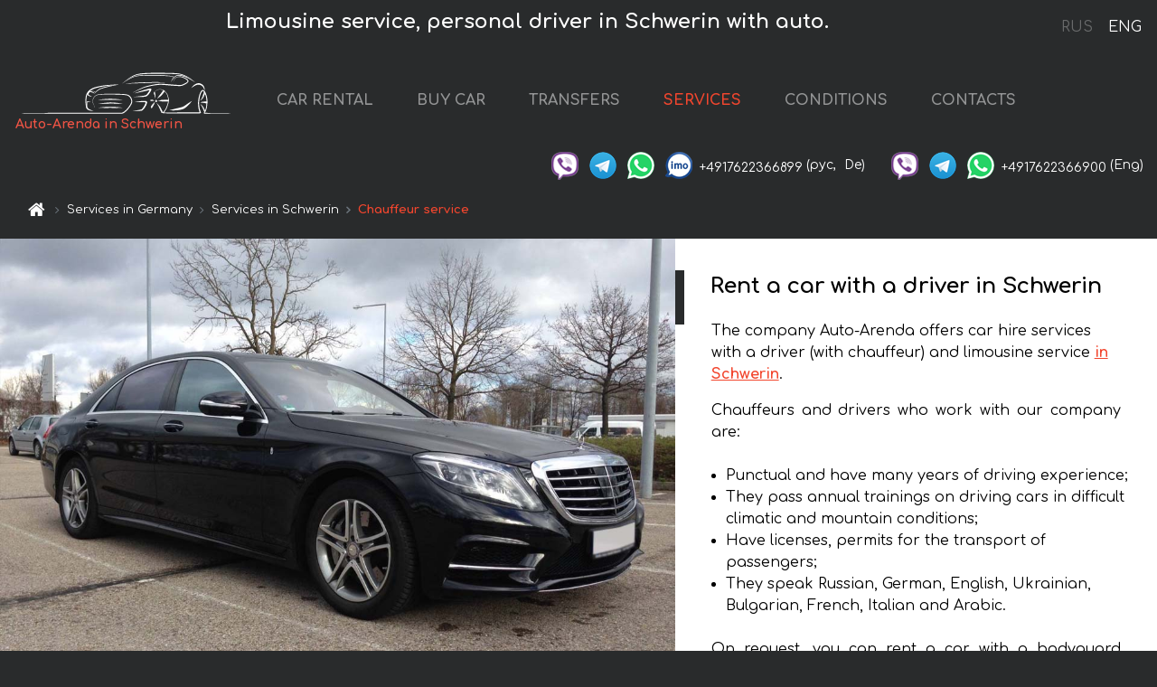

--- FILE ---
content_type: text/html; charset=utf-8
request_url: https://autoarenda.de/en/driver/schwerin
body_size: 4081
content:
<!DOCTYPE html> <html lang="en"><head><meta charset="UTF-8"><meta name="viewport" content="width=device-width,initial-scale=1,minimum-scale=1,shrink-to-fit=no"> <link rel="alternate" hreflang="x-default" href="https://autoarenda.de/en/driver/schwerin" /><link rel="alternate" hreflang="en" href="https://autoarenda.de/en/driver/schwerin" /><link rel="alternate" hreflang="de" href="https://autoarenda.de/en/driver/schwerin" /><link rel="alternate" hreflang="fr" href="https://autoarenda.de/en/driver/schwerin" /><link rel="alternate" hreflang="es" href="https://autoarenda.de/en/driver/schwerin" /><link rel="alternate" hreflang="en-it" href="https://autoarenda.de/en/driver/schwerin" /><link rel="alternate" hreflang="cs" href="https://autoarenda.de/en/driver/schwerin" /><link rel="alternate" hreflang="nl" href="https://autoarenda.de/en/driver/schwerin" /><link rel="alternate" hreflang="pt" href="https://autoarenda.de/en/driver/schwerin" /><link rel="alternate" hreflang="lb" href="https://autoarenda.de/en/driver/schwerin" /><link rel="alternate" hreflang="tr" href="https://autoarenda.de/en/driver/schwerin" /><link rel="alternate" hreflang="ar" href="https://autoarenda.de/en/driver/schwerin" /><link rel="alternate" hreflang="da" href="https://autoarenda.de/en/driver/schwerin" /><link rel="alternate" hreflang="he" href="https://autoarenda.de/en/driver/schwerin" /><link rel="alternate" hreflang="pl" href="https://autoarenda.de/en/driver/schwerin" /><link rel="alternate" hreflang="ru" href="https://autoarenda.de/ru/driver/schwerin" /><link rel="alternate" hreflang="uk" href="https://autoarenda.de/ru/driver/schwerin" /><link rel="alternate" hreflang="be" href="https://autoarenda.de/ru/driver/schwerin" /><link rel="alternate" hreflang="kk" href="https://autoarenda.de/ru/driver/schwerin" /><link rel="alternate" hreflang="uz" href="https://autoarenda.de/ru/driver/schwerin" /><link rel="alternate" hreflang="ce" href="https://autoarenda.de/ru/driver/schwerin" /><link rel="alternate" hreflang="am" href="https://autoarenda.de/ru/driver/schwerin" /><link rel="alternate" hreflang="az" href="https://autoarenda.de/ru/driver/schwerin" /><link rel="alternate" hreflang="lt" href="https://autoarenda.de/ru/driver/schwerin" /><link rel="alternate" hreflang="lv" href="https://autoarenda.de/ru/driver/schwerin" /><link rel="alternate" hreflang="et" href="https://autoarenda.de/ru/driver/schwerin" /><link rel="alternate" hreflang="ka" href="https://autoarenda.de/ru/driver/schwerin" /> <link rel="canonical" href="https://autoarenda.de/en/driver/schwerin" /> <title>Chauffeur service in Schwerin, personal driver</title><meta name="description" content="Rent a car with driver in Schwerin, rent a driver with car"/><meta name="keywords" content="chauffeur service in Schwerin, car rental with driver, personal driver, limousine service"/> <link rel="apple-touch-icon" sizes="180x180" href="/apple-touch-icon.png"><link rel="icon" type="image/png" sizes="32x32" href="/favicon-32x32.png"><link rel="icon" type="image/png" sizes="16x16" href="/favicon-16x16.png"><link rel="manifest" href="/site.webmanifest"><link rel="mask-icon" href="/safari-pinned-tab.svg" color="#5bbad5"><meta name="msapplication-TileColor" content="#da532c"><meta name="theme-color" content="#ffffff"><link rel="shortcut icon" type="image/x-icon" href="/favicon-32x32.png"/> <link href="https://fonts.googleapis.com/css2?family=Comfortaa:wght@400;700&display=swap" rel="stylesheet"><link href="/fonts/fontello/css/fontello.css" rel="stylesheet"> <link rel="stylesheet" href="https://stackpath.bootstrapcdn.com/bootstrap/4.3.1/css/bootstrap.min.css" integrity="sha384-ggOyR0iXCbMQv3Xipma34MD+dH/1fQ784/j6cY/iJTQUOhcWr7x9JvoRxT2MZw1T" crossorigin="anonymous"> <script src="https://code.jquery.com/jquery-3.3.1.min.js" integrity="sha256-FgpCb/KJQlLNfOu91ta32o/NMZxltwRo8QtmkMRdAu8=" crossOrigin="anonymous"></script> <meta property="og:title" content="Chauffeur service in Schwerin, personal driver"/><meta property="og:type" content="website"/><meta property="og:url" content="https://autoarenda.de/en/driver/schwerin"/>  <meta property="og:image" content="https://autoarenda.de/img/carousel/mercedes--maybach-s-500-l-4matic-v8--767x405.jpg"/><meta property="og:image:secure_url" content="https://autoarenda.de/img/carousel/mercedes--maybach-s-500-l-4matic-v8--767x405.jpg"/><meta property="og:image:alt" content="Limousine service, personal driver in Schwerin with auto."/><meta property="og:description" content="Rent a car with driver in Schwerin, rent a driver with car"/> <meta property="og:locale" content="en_GB" /><meta property="og:locale:alternate" content="en_US" /><meta property="og:locale:alternate" content="de_BE" /><meta property="og:locale:alternate" content="de_DE" /><meta property="og:locale:alternate" content="de_LI" /><meta property="og:locale:alternate" content="de_LU" /><meta property="og:locale:alternate" content="de_CH" /><meta property="og:locale:alternate" content="de_AT" /><meta property="og:locale:alternate" content="fr_BE" /><meta property="og:locale:alternate" content="fr_FR" /><meta property="og:locale:alternate" content="fr_LU" /><meta property="og:locale:alternate" content="fr_MC" /><meta property="og:locale:alternate" content="fr_CH" /><meta property="og:locale:alternate" content="es_ES" /><meta property="og:locale:alternate" content="it_IT" /><meta property="og:locale:alternate" content="it_CH" /><meta property="og:locale:alternate" content="cs_CZ" /><meta property="og:locale:alternate" content="nl_BE" /><meta property="og:locale:alternate" content="nl_NL" /><meta property="og:locale:alternate" content="pt_PT" /><meta property="og:locale:alternate" content="tr_TR" /><meta property="og:locale:alternate" content="ar_AE" /><meta property="og:locale:alternate" content="ar_IQ" /><meta property="og:locale:alternate" content="ar_SA" /><meta property="og:locale:alternate" content="ar_QA" /><meta property="og:locale:alternate" content="ar_EG" /><meta property="og:locale:alternate" content="da_DK" /><meta property="og:locale:alternate" content="he_IL" /><meta property="og:locale:alternate" content="pl_PL" /> <meta property="og:site_name" content="Luxury vehicles and VIP cars rental in Europe. Airports transfers and cities transfers in Europe."/>  <!-- Global Site Tag (gtag.js) - Google Analytics -->
<script async src="https://www.googletagmanager.com/gtag/js?id=UA-106057562-14"></script>
<script>window.dataLayer = window.dataLayer || []; function gtag(){dataLayer.push(arguments);} gtag('js', new Date()); gtag('config', 'UA-106057562-14');</script>   <script defer="defer" src="/js/chauffeurService.bc9e51.bundle.js"></script><link href="/css/chauffeurService.bc9e51.css" rel="stylesheet"></head><body>  <!-- Yandex.Metrika counter --> <script> (function(m,e,t,r,i,k,a){m[i]=m[i]||function(){(m[i].a=m[i].a||[]).push(arguments)}; m[i].l=1*new Date();k=e.createElement(t),a=e.getElementsByTagName(t)[0],k.async=1,k.src=r,a.parentNode.insertBefore(k,a)}) (window, document, "script", "https://cdn.jsdelivr.net/npm/yandex-metrica-watch/tag.js", "ym"); ym(45994932, "init", { clickmap:true, trackLinks:true, accurateTrackBounce:true }); </script> <noscript><div><img src="https://mc.yandex.ru/watch/45994932" style="position:absolute; left:-9999px;" alt="" /></div></noscript> <!-- /Yandex.Metrika counter -->   <!-- Rating Mail.ru counter -->
<script>
  var _tmr = window._tmr || (window._tmr = []);
  _tmr.push({id: "2929156", type: "pageView", start: (new Date()).getTime()});
  (function (d, w, id) {
    if (d.getElementById(id)) return;
    var ts = d.createElement("script"); ts.async = true; ts.id = id;
    ts.src = "https://top-fwz1.mail.ru/js/code.js";
    var f = function () {var s = d.getElementsByTagName("script")[0]; s.parentNode.insertBefore(ts, s);};
    if (w.opera == "[object Opera]") { d.addEventListener("DOMContentLoaded", f, false); } else { f(); }
  })(document, window, "topmailru-code");
</script><noscript><div>
  <img src="https://top-fwz1.mail.ru/counter?id=2929131;js=na" style="border:0;position:absolute;left:-9999px;" alt="Top.Mail.Ru" />
</div></noscript>
<!-- //Rating Mail.ru counter -->   <div class="menu-flags"><a class="" href="/ru/driver/schwerin" title="Auto-Arenda Company, Russian version of the site">RUS </a><a class="active" href="/en/driver/schwerin" title="Auto-Arenda Company, English version of the site">ENG</a></div>  <h1>Limousine service, personal driver in Schwerin with auto.</h1> <header class="page-header"><nav class="navbar navbar-expand-lg navbar-dark"><a class="navbar-brand mb-0 logo-link" href="/en"><img src="/img/logo/auto-arenda-logo.png" class="d-inline-block align-top rounded logo" alt="Auto-Arenda logo"><h2>Auto-Arenda in Schwerin</h2></a><button class="navbar-toggler navbar-toggler-right" type="button" data-toggle="collapse" data-target="#navbarMenu" aria-controls="navbarMenu" aria-expanded="false" aria-label="Toggle navigation"><span class="navbar-toggler-icon"></span></button> <div class="collapse navbar-collapse" id="navbarMenu"><ul class="navbar-nav"><li class="nav-item"><a class="nav-link" href="/en/schwerin">CAR RENTAL</a></li><li class="nav-item">  <a class="nav-link" href="/en/buy-car">BUY CAR</a>  </li><li class="nav-item"><a class="nav-link" href="/en/transfer">TRANSFERS</a></li><li class="nav-item active"><a class="nav-link" href="/en/services">SERVICES</a></li><li class="nav-item"><a class="nav-link" href="/en/terms-and-conditions">CONDITIONS</a></li><li class="nav-item"><a class="nav-link" href="/en/contacts">CONTACTS</a></li></ul></div> </nav> <address class="top-address"><div class="social-line"><a target="_blank" class="viber-link" href="viber://chat?number=+4917622366899" title="Viber"><span class="social-logos viber"></span></a> <a target="_blank" href="https://t.me/RentVIPLuxurySportCar" title="Telegram"><span class="social-logos telegram"></span></a> <a target="_blank" href="https://wa.me/4917622366899" title="WhatsApp"><span class="social-logos whats-app"></span></a> <span class="social-logos imo"></span> <span class="social-number">+4917622366899</span><span class="social-name"> (рус, </span><span class="social-name"> De)</span></div><div class="social-line"><a target="_blank" class="viber-link" href="viber://chat?number=+4917622366900" title="Viber"><span class="social-logos viber"></span></a> <a target="_blank" href="https://t.me/auto_arenda_eu" title="Telegram"><span class="social-logos telegram not-action"></span></a> <a target="_blank" href="https://wa.me/4917622366900" title="WhatsApp"><span class="social-logos whats-app"></span></a> <span class="social-number">+4917622366900</span><span class="social-name"> (Eng)</span></div></address>   <div class="breadcrumb-container"><ol class="breadcrumb" itemscope itemtype="https://schema.org/BreadcrumbList"><li class="breadcrumb-item"><a href="/en"><span class="icon-home"></span> <span></span></a></li><li class="breadcrumb-item" itemprop="itemListElement" itemscope itemtype="https://schema.org/ListItem"><span></span> <a href="/en/services" itemprop="item"><span itemprop="name">Services in Germany</span></a><meta itemprop="position" content="1"/></li><li class="breadcrumb-item" itemprop="itemListElement" itemscope itemtype="https://schema.org/ListItem"><span></span> <a href="/en/services/schwerin" itemprop="item"><span itemprop="name">Services in Schwerin</span></a><meta itemprop="position" content="2"/></li><li class="breadcrumb-item active" itemprop="itemListElement" itemscope itemtype="https://schema.org/ListItem" aria-current="page"><span></span> <span itemprop="name">Chauffeur service</span><meta itemprop="position" content="3"/></li></ol></div>  </header> <main class="container-fluid">  <section class="row service chauffeur" id="chauffeur"><div class="col-xl-7 col-lg-6 col-md-5 no-gutters service-img-wrapper"><img src="/img/services/service/service-driver-1120x750.jpg" alt="Rent a car with a driver in Schwerin"/></div><div class="col-xl-5 col-lg-6 col-md-7 no-gutters service-description marker"><h2>Rent a car with a driver in Schwerin</h2><div class="block-for-inline"><p class="p-with-list">The company Auto-Arenda offers car hire services with a driver (with chauffeur) and limousine service <a href="/en/driver/schwerin">in Schwerin</a>.</p>  </div><p>Chauffeurs and drivers who work with our company are:</p><ul>      <li>Punctual and have many years of driving experience;</li>   <li>They pass annual trainings on driving cars in difficult climatic and mountain conditions;</li>   <li>Have licenses, permits for the transport of passengers;</li>   <li>They speak Russian, German, English, Ukrainian, Bulgarian, French, Italian and Arabic.</li>                 </ul><p>On request, you can rent a car with a bodyguard driver with permission to carry and use military weapons.</p></div></section></main> <footer class="footer-bottom"><div class="footer-copyright"><span class="text-muted copyright">Copyright © 2026 Auto-Arenda</span><a href="/en/cookie-policy" class="policies">Cookie Policy</a><a href="/en/privacy-policy" class="policies">Privacy Policy</a></div></footer> <div class="cookies-and-tracking hide alert alert-light alert-dismissible fixed-bottom text-secondary" role="alert"><button type="button" class="close" data-dismiss="alert" aria-label="Close"><span aria-hidden="true">&times;</span></button> <span class="cookies-message">By continuing to browse or by clicking <strong>"Accept All"</strong>, you agree to <a href="/en/cookie-policy">”Cookie Policy”</a> and agree to storing of first and third-party cookies on your browser to assist in our marketing, to enhance site navigation and analyze site usage. <button class="btn-cookies-and-tracking btn btn-secondary btn-sm">Accept All</button></span></div>      <script src="https://cdnjs.cloudflare.com/ajax/libs/popper.js/1.14.7/umd/popper.min.js" integrity="sha384-UO2eT0CpHqdSJQ6hJty5KVphtPhzWj9WO1clHTMGa3JDZwrnQq4sF86dIHNDz0W1" crossorigin="anonymous"></script> <script src="https://stackpath.bootstrapcdn.com/bootstrap/4.3.1/js/bootstrap.min.js" integrity="sha384-JjSmVgyd0p3pXB1rRibZUAYoIIy6OrQ6VrjIEaFf/nJGzIxFDsf4x0xIM+B07jRM" crossorigin="anonymous"></script> </body></html>

--- FILE ---
content_type: application/javascript
request_url: https://autoarenda.de/js/chauffeurService.bc9e51.bundle.js
body_size: 763
content:
!function(){var e={6125:function(){$(document).ready((function(){var e=navigator.userAgent.toLowerCase()||navigator.vendor||window.opera;if(/android/i.test(e)){var n=$(".social-line .viber-link").attr("href");n&&$(".social-line .viber-link").attr("href",n.replace("+",""))}})),$(document).ready((function(){window.addEventListener("scroll",(function(){if(window.scrollY>300&&function(){try{document.cookie="cookietest=1";var e=-1!==document.cookie.indexOf("cookietest=");return document.cookie="cookietest=1; expires=Thu, 01-Jan-1970 00:00:01 GMT",e}catch(e){return!1}}()){var e=encodeURIComponent("_auto_arenda_cat"),n=function(e){var n=document.cookie.match(new RegExp("(?:^|; )"+e.replace(/([\.$?*|{}\(\)\[\]\\\/\+^])/g,"\\$1")+"=([^;]*)"));return n?decodeURIComponent(n[1]):void 0}(e),o=document.location.pathname,t=o?o.split("/"):"",i=t?t[1]:"",r=!1;["ru","en"].forEach((function(e){i!==e||r||(r=!0)})),r&&(!n||n&&-1===n.indexOf("_"+i))&&$(".cookies-and-tracking").fadeIn(1e3),$(".cookies-and-tracking").find(".btn-cookies-and-tracking").click((function(){if(!n||n&&-1===n.indexOf("_"+i)){var o=new Date(Date.now()+new Date(31536e6).getTime()).toGMTString();n=(n||"")+encodeURIComponent("_"+i),document.cookie=e+"="+n+"; expires="+o+"; path=/",$(".cookies-and-tracking").fadeOut(1e3)}}))}}))}))},3857:function(e,n,o){"use strict";o.r(n)}},n={};function o(t){var i=n[t];if(void 0!==i)return i.exports;var r=n[t]={exports:{}};return e[t](r,r.exports,o),r.exports}o.r=function(e){"undefined"!=typeof Symbol&&Symbol.toStringTag&&Object.defineProperty(e,Symbol.toStringTag,{value:"Module"}),Object.defineProperty(e,"__esModule",{value:!0})},o(3857),o(6125)}();